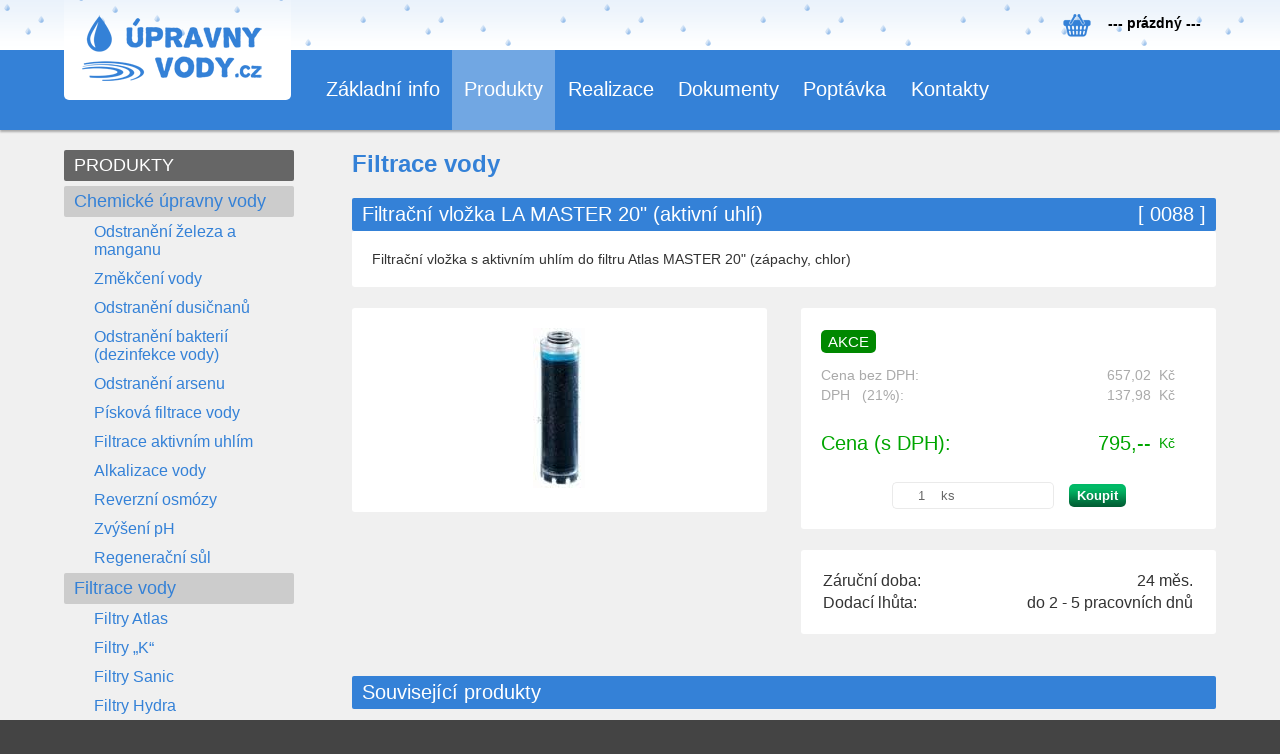

--- FILE ---
content_type: text/html; charset=utf-8
request_url: https://upravny-vody.cz/detail-produktu/filtrace-vody/88_filtracni-vlozka-la-master-20-quot-aktivni-uhli/
body_size: 2652
content:
<!DOCTYPE html>
<HTML lang="cs" dir="ltr">
<HEAD>
  <META charset="UTF-8">
  <META name="AUTHOR" content="Kao.cz, http://kao.cz, www@kao.cz">
  <META name="KEYWORDS" content="Filtrační,vložka,LA,MASTER,20&quot;,(aktivní,uhlí),Úpravny vody, úpravna vody, úprava vody, filtrace vody, filtry, čistička vody, čistá voda, čištění vody, tvrdá voda, vodní kámen, pitná voda, železitá voda, změkčení vody, odstranění železa, manganu, dusičnanů, arzénu, odstranění bakterií, UV lampa, reverzní osmóza, aktivní uhlí, rozbor vody">
  <META name="DESCRIPTION" content="Filtrační vložka s aktivním uhlím do filtru Atlas MASTER 20">
  <META name="viewport" content="width=device-width, initial-scale=1.0, maximum-scale=1.0, user-scalable=no" />
  <TITLE>Filtrační vložka LA MASTER 20" (aktivní uhlí) ....... Filtrace vody ....... ÚPRAVNY VODY.cz (upravny-vody.cz)</TITLE>
  <LINK rel="shortcut icon" href="/obr/favicon.ico" type="image/x-icon">
  <LINK rel="apple-touch-icon" href="/obr/apple-small.png">
  <LINK rel="apple-touch-icon" href="/obr/apple-big.png">
  <LINK rel="stylesheet" href="/_style.css" type="text/css">
  <LINK rel="stylesheet" href="/_style_default.css" type="text/css">
  <LINK rel="stylesheet" href="http://fonts.googleapis.com/css?family=Open+Sans&amp;subset=latin,latin-ext" type="text/css">
  <LINK rel="stylesheet" href="/_system/lightbox/css/lightbox.css" type="text/css" media="screen">
  <LINK rel="stylesheet" href="/_system/flexslider/flexslider.css" type="text/css" media="screen">
  <LINK rel="stylesheet" href="/_system/jquery-ui/jquery-ui.css" type="text/css">
  <LINK rel="stylesheet" href="/_style_filtr.css" type="text/css">
  <LINK rel="stylesheet" href="/_style_produkty_panely.css" type="text/css">
  <LINK rel="stylesheet" href="/_style_respons.css" type="text/css">
  <SCRIPT type="text/javascript" src="/_system/_jquery.js"></SCRIPT>
  <SCRIPT type="text/javascript" src="/_system/jquery-ui/jquery-ui.min.js"></SCRIPT>
  <SCRIPT type="text/javascript" src="/_js.js"></SCRIPT>
  <SCRIPT type="text/javascript" src="/_js_click.js"></SCRIPT>
  <SCRIPT type="text/javascript" src="/_js_menu.js"></SCRIPT>
  <SCRIPT type="text/javascript" src="/_js_mouse.js"></SCRIPT>
  <SCRIPT type="text/javascript" src="/_system/flexslider/jquery.flexslider-min.js"></SCRIPT>
  <SCRIPT type="text/javascript" src="/_system/flexslider/_flexslider.js"></SCRIPT>
  <SCRIPT type="text/javascript" src="/ajax/_ajax.js"></SCRIPT>
  <SCRIPT type="text/javascript" src="/_system/lightbox/js/lightbox-2.6.js"></SCRIPT>
</HEAD>
<BODY>
 <DIV class=toppruhpoz><DIV class=toppruh>
   <DIV class=logo><A href="/"><SPAN>ÚPRAVY VODY.cz</SPAN></A></DIV>
   <DIV class=Hkosik>
     <DIV id=kosik>
      <A href="/kosik/" class=m id=menu_kosik data-smenu="smenu_kosik"><SPAN class=kos><SPAN>--- prázdný ---</SPAN></SPAN></A>
     </DIV>
   </DIV>
 </DIV></DIV>
 <DIV class=menupruh><DIV class=menu>
   <DIV class=menupad>
     <SPAN id=menu_zakladni-info><A class="menu1 posun" href="/#zakladni-info">Základní info</A></SPAN> &nbsp; &nbsp; &nbsp;
     <SPAN id=menu_produkty class=ma><A class="menu2 posun" href="/#produkty">Produkty</A></SPAN> &nbsp; &nbsp; &nbsp;
     <SPAN id=menu_realizace><A class="menu3 posun" href="/#realizace">Realizace</A></SPAN> &nbsp; &nbsp; &nbsp;
     <SPAN id=menu_dokumenty><A class="menu4 posun" href="/#dokumenty">Dokumenty</A></SPAN> &nbsp; &nbsp; &nbsp;
     <SPAN id=menu_poptavka><A class="menu5 posun" href="/#poptavka">Poptávka</A></SPAN> &nbsp; &nbsp; &nbsp;
     <SPAN id=menu_kontakty><A class="menu6 posun" href="/#kontakty">Kontakty</A></SPAN> &nbsp; &nbsp; &nbsp;
   </DIV>
   <DIV class=menu_respons>
     <A></A>
   </DIV>
   <DIV class=smenu_respons>
     <A class="menu1 posun" href="/#zakladni-info">Základní info</A>
     <A class="menu2 posun" href="/#produkty">Produkty</A>
     <A class="menu3 posun" href="/#realizace">Realizace</A>
     <A class="menu4 posun" href="/#dokumenty">Dokumenty</A>
     <A class="menu5 posun" href="/#poptavka">Poptávka</A>
     <A class="menu6 posun" href="/#kontakty">Kontakty</A>
   </DIV>
 </DIV></DIV>
 <DIV class="mainpruh mainpruh1"><DIV class=main>
   <DIV class="mainL">
     <A href="/detail-produktu/" class=hl>PRODUKTY</A>
     <DIV class=kategorie>
       <A href="/produkty/chemicke-upravny-vody/">Chemické úpravny vody</A>
       <DIV class=skategorie>
         <A href="/produkty/chemicke-upravny-vody/odstraneni-zeleza-a-manganu/">Odstranění železa a manganu</A>
         <A href="/produkty/chemicke-upravny-vody/zmekceni-vody/">Změkčení vody</A>
         <A href="/produkty/chemicke-upravny-vody/odstraneni-dusicnanu/">Odstranění dusičnanů</A>
         <A href="/produkty/chemicke-upravny-vody/odstraneni-bakterii-dezinfekce-vody/">Odstranění bakterií (dezinfekce vody)</A>
         <A href="/produkty/chemicke-upravny-vody/odstraneni-arsenu/">Odstranění arsenu</A>
         <A href="/produkty/chemicke-upravny-vody/piskova-filtrace-vody/">Písková filtrace vody</A>
         <A href="/produkty/chemicke-upravny-vody/filtrace-aktivnim-uhlim/">Filtrace aktivním uhlím</A>
         <A href="/produkty/chemicke-upravny-vody/alkalizace-vody/">Alkalizace vody</A>
         <A href="/produkty/chemicke-upravny-vody/reverzni-osmozy/">Reverzní osmózy</A>
         <A href="/produkty/chemicke-upravny-vody/zvyseni-ph/">Zvýšení pH</A>
         <A href="/produkty/chemicke-upravny-vody/regeneracni-sul/">Regenerační sůl</A>
       </DIV>
       <A href="/produkty/filtrace-vody/">Filtrace vody</A>
       <DIV class=skategorie>
         <A href="/produkty/filtrace-vody/filtry-atlas/">Filtry Atlas</A>
         <A href="/produkty/filtrace-vody/filtry-k/">Filtry „K“</A>
         <A href="/produkty/filtrace-vody/filtry-sanic/">Filtry Sanic</A>
         <A href="/produkty/filtrace-vody/filtry-hydra/">Filtry Hydra</A>
         <A href="/produkty/filtrace-vody/filtry-neptun/">Filtry Neptun</A>
         <A href="/produkty/filtrace-vody/filtracni-vlozky-atlas/">Filtrační vložky Atlas</A>
         <A href="/produkty/filtrace-vody/filtracni-vlozky-k/">Filtrační vložky ,,K</A>
         <A href="/produkty/filtrace-vody/filtracni-vlozky-sanic/">Filtrační vložky Sanic</A>
         <A href="/produkty/filtrace-vody/prislusenstvi-k-filtrum-atlas/">Příslušenství k filtrům Atlas</A>
       </DIV>
       <A href="/produkty/magneticke-upravny-vody/">Magnetické úpravny vody</A>
       <DIV class=skategorie>
         <A href="/produkty/magneticke-upravny-vody/kalyxx/">Kalyxx</A>
         <A href="/produkty/magneticke-upravny-vody/supertok/">Supertok</A>
       </DIV>
     </DIV>
   </DIV>
   <DIV class=mainP>
     <H1><A href="/produkty/filtrace-vody/">Filtrace vody</A></H1>
     <DIV class="strankovani fs20">Filtrační vložka LA MASTER 20&quot; (aktivní uhlí)<DIV class=flr>[ 0088 ]</DIV></DIV>
     <DIV class="blok blokpoz blokpad fs14">Filtrační vložka s aktivním uhlím do filtru Atlas MASTER 20" (zápachy, chlor)</DIV><BR>
     <DIV class=blokL>
       <DIV class=blokpoz><DIV class="blokpad center"><A href="/obrazek-produktu/139/2/foto/" data-lightbox="produkt" data-title="Filtrační vložka LA MASTER 20&quot; (aktivní uhlí)"><IMG src="/obrazek-produktu/139/2/nahl/" alt="Filtrační vložka LA MASTER 20&quot; (aktivní uhlí)"></A></DIV></DIV>
     </DIV>
     <DIV class=blokP>
       <DIV class=blokpoz><DIV class=blokpad>
         <TABLE class="t100 tpad2 tpadLP0">
           <TR><TD colspan=4 class=produkty_znacky>
           <DIV class=akce>AKCE</DIV>
           </TD></TR>
           <TR class="fs14 seda"><TD class=left>Cena bez DPH:</TD><TD colspan=2 class="right padP0">657,02</TD><TD class="left padL0">&nbsp; Kč</TD></TR>
           <TR class="fs14 seda"><TD class=left>DPH &nbsp; (21%):</TD><TD colspan=2 class="right padP0">137,98</TD><TD class="left padL0">&nbsp; Kč</TD></TR>
           <TR><TD colspan=4>&nbsp;</TD></TR>
           <TR class="fs20 zelena"><TD class=left>Cena (s DPH):</TD><TD colspan=2 class="right padP0">795,--</TD><TD class="left padL0 fs14">&nbsp; Kč</TD></TR>
           <TR><TD></TD><TD></TD><TD></TD><TD></TD></TR>
         </TABLE>
         <BR>
        <TABLE class=Center>
          <TR class=koupit><TD class="center nowrap">
            <INPUT type=text size=2 name=mnozstvi id=mnozstvi value="1" class=l data-input-p="jednotka"><INPUT type=text size=12 value="ks" id=jednotka class=p data-input-l="mnozstvi" readonly> &nbsp; 
            <INPUT type=hidden name=jednotka value="1">
            <INPUT type=button value="Koupit" class="b ajax" data-ajax-id="kosik" data-ajax-skript="pridat_do_kosiku" data-ajax-data="did~upravny-vody6971e9f08521c2.89718675|koupit~88" data-ajax-data2="mnozstvi~mnozstvi">
          </TD></TR>
        </TABLE>
       </DIV></DIV>
       <BR>
       <DIV class=blokpoz><DIV class=blokpad>
         <TABLE class="t100 tpad2 fs16">
           <TR><TD class=left>Záruční doba:</TD><TD class=right>24 měs.</TD></TR>
           <TR><TD class="left valign_top">Dodací lhůta:</TD><TD class=right>do 2 - 5  pracovních dnů</TD></TR>
         </TABLE>
       </DIV></DIV>
     </DIV>
     <DIV class=clb></DIV>
     <BR><BR>
     <DIV class="strankovani fs20">Související produkty</DIV>
      <DIV class=produkty><DIV class=panely>
        <DIV class="p p1" style="background-image: url(/obrazek-produktu/257/2/nahl/?1425200420);">
          <A href="/detail-produktu/filtrace-vody/88_filtracni-vlozka-la-master-20-quot-aktivni-uhli/37_filtr-master-20-quot-g-1-quot-bez-vlozky/" data-tooltip="Filtr Master 20&quot; G 1&quot; bez vložky">
            <SPAN class=akce></SPAN>
            <SPAN class=nazev><STRONG><EM>Filtr Master 20&quot; G 1&quot; bez vložky</EM></STRONG></SPAN>
          </A>
          <DIV></DIV>
          <TABLE class=pruh><TR>
            <TD class=artibut></TD>
            <TD class=cena>2.250,-- Kč &nbsp; &nbsp;</TD>
          </TR></TABLE>
        </DIV>
      </DIV></DIV>
   </DIV>
   <DIV class=clb></DIV>
 </DIV></DIV>
 <DIV class=bottompruh><DIV class=bottom>
     <A href="http://upravny-vody.cz" class=copy>2015 - 2026 &copy; upravny-vody.cz</A>
     <A href="http://kao.cz" target=_blank class=kao>webdesign | websystem | KAO.cz</A>
 </DIV></DIV>
</BODY>
</HTML>

--- FILE ---
content_type: text/css
request_url: https://upravny-vody.cz/_style.css
body_size: 3141
content:
BODY{
 margin: 0px;
 padding: 130px 0px 0px 0px;
 background-color: #444444;
 font-family: 'Open Sans',Arial,Tahoma,Verdana;
 font-size: 14px;
 color: #666666;
 text-align: left;
}
/*--- TAGY ---*/
H1, H2, STRONG.H1{
 font-size: 30px;
 color: #000000;
 padding: 0px 0px 20px 0px;
}
.mainP H1, H2 STRONG{
 font-size: 24px;
}
.objednavka H2 STRONG, .objednavka H2{
 font-size: 18px;
}
DIV.logo{
 display: block;
 width: 227px;
 height: 100px;
 position: absolute;
 top: 0px;
 background-image: url(obr/poz_voda.png);
 background-repeat: repeat-x;
 background-position: 10px -10px;
 background-color: #FFFFFF;
 -webkit-border-radius: 0px 0px 5px 5px;
 -moz-border-radius: 0px 0px 5px 5px;
 -khtml-border-radius: 0px 0px 5px 5px;
 border-radius: 0px 0px 5px 5px;
}
.skategorie{
 padding: 0px 0px 0px 20px;
 font-size: 16px;
}
.strankovani DIV.fll{ padding: 4px 0px 0px 0px; }
.strankovani DIV.fll SPAN{ font-size: 13px; }
INPUT.b{
 background-color: #00B967;
 background-image: url(obr/button.png);
 background-repeat: repeat-x;
 background-position: 0px bottom;
 padding: 4px 8px 4px 8px;
 border: none;
 color: #FFFFFF;
 font-weight: bold;
 -webkit-border-radius: 5px 5px 5px 5px;
 -moz-border-radius: 5px 5px 5px 5px;
 -khtml-border-radius: 5px 5px 5px 5px;
 border-radius: 5px 5px 5px 5px;
}
INPUT.b2{
 background-color: #AAAAAA;
 background-image: url(obr/button2.png);
 background-repeat: repeat-x;
 background-position: 0px bottom;
 padding: 4px 8px 4px 8px;
 border: none;
 color: #FFFFFF;
 font-weight: bold;
 -webkit-border-radius: 5px 5px 5px 5px;
 -moz-border-radius: 5px 5px 5px 5px;
 -khtml-border-radius: 5px 5px 5px 5px;
 border-radius: 5px 5px 5px 5px;
}
INPUT.b_obr,
INPUT.b_obr2{
 background-repeat: repeat-x;
 background-position: 0px bottom;
 width: 15px;
 height: 14px;
 padding: 4px 4px 4px 4px;
 border: none;
 color: #FFFFFF;
 font-weight: bold;
 -webkit-border-radius: 5px 5px 5px 5px;
 -moz-border-radius: 5px 5px 5px 5px;
 -khtml-border-radius: 5px 5px 5px 5px;
 border-radius: 5px 5px 5px 5px;
}
INPUT.b_obr{ background-color: #00B967; background-image: url(obr/button.png); }
INPUT.b_obr2{ background-color: #AAAAAA; background-image: url(obr/button2.png); }
INPUT.b_over{
 background-color: #545454;
 background-image: url(obr/button_over.png);
}
INPUT.i, INPUT.l, INPUT.p, TEXTAREA, DIV.textarea{
 background-color: #FFFFFF;
 border: solid 1px #EAEAEA;
 padding: 5px 8px 5px 8px;
 font-size: 13px;
 color: #666666;
 text-align: left;
 -webkit-border-radius: 5px 5px 5px 5px;
 -moz-border-radius: 5px 5px 5px 5px;
 -khtml-border-radius: 5px 5px 5px 5px;
 border-radius: 5px 5px 5px 5px;
}
SELECT{
 background-color: #FFFFFF;
 border: solid 1px #EAEAEA;
 padding: 4px 3px 4px 3px;
 font-size: 11px;
 color: #666666;
 text-align: left;
 -webkit-border-radius: 5px 5px 5px 5px;
 -moz-border-radius: 5px 5px 5px 5px;
 -khtml-border-radius: 5px 5px 5px 5px;
 border-radius: 5px 5px 5px 5px;
}
INPUT.default{ color: #CCCCCC; }
INPUT.nedefault{ color: #666666; }
INPUT.l{
 border-right: none;
 text-align: right;
 -webkit-border-radius: 5px 0px 0px 5px;
 -moz-border-radius: 5px 0px 0px 5px;
 -khtml-border-radius: 5px 0px 0px 5px;
 border-radius: 5px 0px 0px 5px;
}
INPUT.p{
 border-left: none;
 text-align: left;
 -webkit-border-radius: 0px 5px 5px 0px;
 -moz-border-radius: 0px 5px 5px 0px;
 -khtml-border-radius: 0px 5px 5px 0px;
 border-radius: 0px 5px 5px 0px;
}
INPUT.i_over, INPUT.if_over,
INPUT.l_over, INPUT.lf_over,
INPUT.p_over, INPUT.pf_over,
TEXTAREA.t_over, TEXTAREA.tf_over,
SELECT.s_over{ border-color: #3481D7; color: #3481D7; }
.chyba INPUT.i, .chyba INPUT.l, .chyba INPUT.p, INPUT.chyba, .chyba TEXTAREA, TEXTAREA.chyba{
 background-color: #FFEEEE;
 border-color: #FF0000;
 color: #FF0000;
}
.produkty_znacky DIV{
 float: left;
 margin: 0px 10px 10px 0px;
 background-color: #777777;
 -webkit-border-radius: 5px 5px 5px 5px;
 -moz-border-radius: 5px 5px 5px 5px;
 -khtml-border-radius: 5px 5px 5px 5px;
 border-radius: 5px 5px 5px 5px;
 color: #FFFFFF;
 padding: 3px 7px 3px 7px;
 font-size: 15px;
}
.produkty_znacky DIV.akce{ background-color: #008800; }
.produkty_znacky DIV.novinka{ background-color: #E05400; }
.produkty_znacky DIV.doporucujeme{ background-color: #C800E0; }
.produkty_znacky DIV.pripravujeme{ background-color: #E0B800; }
.produkty_znacky DIV.doprodej{ background-color: #EE0000; }
.poptavka TEXTAREA{
 *width: 92%;
 width: 92%\0;
 width: calc(100% - 18px);
}
.slider DIV.owlnadpis{
 position: absolute;
 z-index: 1;
 top: 160px;
 left: 200px;
}
.slider DIV.owlnadpis H1,
.slider DIV.owlnadpis H2{
 font-size: 30px;
 padding: 10px 20px 10px 20px;
 background-color: #3481D7;
 color: #FFFFFF;
 font-weight: bold;
 opacity: 0.90;
 filter: alpha(opacity=90);
}
.slider DIV.owlpopis{
 position: absolute;
 z-index: 1;
 top: 230px;
 left: 220px;
}
.slider DIV.owlpopis H3{
 background-color: #FFFFFF;
 color: #3481D7;
 padding: 10px 20px 10px 20px;
 font-size: 20px;
 opacity: 0.90;
 filter: alpha(opacity=90);
}
/*--- ODKAZY --*/
.toppruh .logo A:link, .toppruh .logo A:visited{
 display: block;
 width: 227px;
 height: 100px;
 text-decoration: none;
 background-image: url(obr/logo_UPRAVNY_VODY_cz.png);
 background-repeat: no-repeat;
}
.toppruh .logo A:hover, .toppruh .logo A:active{
 background-image: url(obr/logo_UPRAVNY_VODY_cz_over.png);
}
.toppruh .logo A:link SPAN, .toppruh .logo A:visited SPAN,
.toppruh .logo A:hover SPAN, .toppruh .logo A:active SPAN{
 display: none;
}
.Hkosik A.m,
.Hkosik A.m:link, .Hkosik A.m:visited{
 display: block;
 height: 50px;
 background-color: #FFFFFF;
 background-image: url(obr/poz_voda.png);
 background-repeat: repeat-x;
 background-position: -10px 0px;
 text-decoration: none;
 font-weight: bold;
 color: #000000;
}
.Hkosik A.m:hover, .Hkosik A.m:active,
.Hkosik A.ma,
.Hkosik A.ma:link, .Hkosik A.ma:visited{
 background-color: #EAEAEA;
}
.Hkosik A.m SPAN.kos{
 display: block;
 height: 35px;
 padding: 15px 15px 0px 62px;
 background-image: url(obr/kosik.png);
 background-repeat: no-repeat;
 background-position: 10px 5px;
 cursor: pointer;
}
.Hkosik A.m EM{
 color: #3481D7;
 font-size: 14px;
 font-style: normal;
}
.Hkosik .smenu A{
 display: block;
 text-align: left;
 font-size: 14px;
 padding: 5px 10px 5px 10px;
 font-weight: normal;
 margin: 0px;
 white-space: nowrap;
 text-decoration: none;
 color: #3481D7;
}
.Hkosik .smenu A.right{
 text-align: right;
 background-color: transparent;
}
.Hkosik .smenu A SPAN.kosik_mnozstvi{
 float: left;
 color: #777777;
 padding: 0px 10px 0px 0px;
}
.Hkosik .smenu A SPAN.kosik_produkt{
 float: left;
}
.Hkosik .smenu A SPAN.kosik_cena{
 float: right;
 color: #777777;
}
.Hkosik .smenu A:hover, .Hkosik .smenu A:active,
.Hkosik .smenu A.a, .Hkosik .smenu A.a:link, .Hkosik .smenu A.a:visited{
 background-color: #3481D7;
 color: #FFFFFF;
}
.Hkosik .smenu A:hover SPAN, .Hkosik .smenu A:active SPAN,
.Hkosik .smenu A.a SPAN, .Hkosik .smenu A.a:link SPAN, .Hkosik .smenu A.a:visited SPAN{
 color: #CCCCCC;
}
.Hkosik .smenu A:hover SPAN.kosik_produkt, .Hkosik .smenu A:active SPAN.kosik_produkt,
.Hkosik .smenu A.a SPAN.kosik_produkt, .Hkosik .smenu A.a:link SPAN.kosik_produkt, .Hkosik .smenu A.a:visited SPAN.kosik_produkt{
 color: #FFFFFF;
}
.menu A, .menu A:link, .menu A:visited{
 display: block;
 float: left;
 padding: 28px 1.3% 0px 1.3%;
 margin: 0px 1px 0px 0px;
 height: 52px;
 color: #FFFFFF;
 font-size: 20px;
 text-decoration: none;
}
.menu A:hover, .menu A:active,
.menu A.a, .menu A.a:link, .menu A.a:visited,
.menu SPAN.a A, .menu SPAN.a A:link, .menu SPAN.a A:visited,
.menu SPAN.ma A, .menu SPAN.ma A:link, .menu SPAN.ma A:visited{
 background-color: #71A7E3;
}
.menu_respons A{
 display: block;
 width: 42px;
 height: 42px;
 padding: 5px;
 background-image: url(obr/ico_menu.png);
 background-repeat: no-repeat;
 background-position: 5px 5px;
 text-decoration: none;
 cursor: pointer;
}
.menu .Hkosik .smenu A{
 text-align: left;
 font-size: 14px;
 padding: 9px 10px 0px 10px;
 font-weight: normal;
 background-color: #80C03C;
 margin: 0px;
}
.menu .Hkosik .smenu A.right{
 text-align: right;
 background-color: transparent;
}
.menu .Hkosik .smenu A SPAN{
 float: right;
 font-weight: normal;
}
.menu .Hkosik .smenu A EM{
 color: #D5EAF3;
 font-style: normal;
}
.menu .Hkosik .smenu A:hover, .menu .Hkosik .smenu A:active,
.menu .Hkosik .smenu A.a, .menu .Hkosik .smenu A.a:link, .menu .Hkosik .smenu A.a:visited{
 background-color: #C8205D;
}
.main A, .main A:link, .main A:visited{
 color: #3481D7;
 text-decoration: none;
 cursor: pointer;
}
.main A:hover, .main A:active{
 color: #CCCCCC;
}
.produkty_kat A,
.produkty_kat A:link, .produkty_kat A:visited,
.dokumenty_slozky A,
.dokumenty_slozky A:link, .dokumenty_slozky A:visited{
 float: left;
 display: block;
 width: 150px;
 height: 190px;
 padding: 30px 20px 20px 20px;
 margin: 0px 0px 20px 20px;
 background-color: #FFFFFF;
 background-repeat: no-repeat;
 -webkit-border-radius: 3px 3px 3px 3px;
 -moz-border-radius: 3px 3px 3px 3px;
 -khtml-border-radius: 3px 3px 3px 3px;
 border-radius: 3px 3px 3px 3px;
 box-shadow: 1px 1px 3px 0px #CCCCCC;
 -webkit-box-shadow: 1px 1px 3px 0px #CCCCCC;
 -moz-box-shadow: 1px 1px 3px 0px #CCCCCC;
 text-decoration: none;
 text-align: center;
}
.produkty_kat A,
.produkty_kat A:link, .produkty_kat A:visited{
 height: 210px;
 padding: 20px 30px 30px 30px;
}
.produkty_kat A:hover, .produkty_kat A:active,
.dokumenty_slozky A:hover, .dokumenty_slozky A:active{
 cursor: pointer;
 color: #3481D7;
 background-color: #F0F0F0;
 box-shadow: 0px 0px 3px 0px #3481D7;
 -webkit-box-shadow: 0px 0px 3px 0px #3481D7;
 -moz-box-shadow: 0px 0px 3px 0px #3481D7;
}
.realizace A,
.realizace A:link, .realizace A:visited,
.aktuality DIV.aktualita{
 display: block;
 padding: 15px;
 margin: 0px 0px 10px 0px;
 background-color: #FFFFFF;
 background-repeat: no-repeat;
 -webkit-border-radius: 3px 3px 3px 3px;
 -moz-border-radius: 3px 3px 3px 3px;
 -khtml-border-radius: 3px 3px 3px 3px;
 border-radius: 3px 3px 3px 3px;
 box-shadow: 1px 1px 3px 0px #CCCCCC;
 -webkit-box-shadow: 1px 1px 3px 0px #CCCCCC;
 -moz-box-shadow: 1px 1px 3px 0px #CCCCCC;
 text-decoration: none;
}
.aktuality DIV.aktualita{
 padding: 20px 20px 0px 20px;
}
.realizace A:hover, .realizace A:active{
 cursor: pointer;
 color: #3481D7;
 background-color: #F0F0F0;
 box-shadow: 0px 0px 3px 0px #3481D7;
 -webkit-box-shadow: 0px 0px 3px 0px #3481D7;
 -moz-box-shadow: 0px 0px 3px 0px #3481D7;
}
.realizace A SPAN.obr,
.realizace A:link SPAN.obr, .realizace A:visited SPAN.obr,
.realizace A:hover SPAN.obr, .realizace A:active SPAN.obr{
 display: block;
 float: left;
 width: 133px;
 height: 100px;
 -webkit-border-radius: 5px 5px 5px 5px;
 -moz-border-radius: 5px 5px 5px 5px;
 -khtml-border-radius: 5px 5px 5px 5px;
 border-radius: 5px 5px 5px 5px;
 border: solid 1px #CCCCCC;
 margin: 0px 20px 0px 0px;
}
.upanely A,
.upanely A:link, .upanely A:visited{
 float: left;
 display: block;
 width: calc(33% - 50px);
 height: 190px;
 padding: 20px;
 margin: 0px 20px 20px 0px;
 font-size: 16px;
 background-color: #FFFFFF;
 background-repeat: no-repeat;
 -webkit-border-radius: 3px 3px 3px 3px;
 -moz-border-radius: 3px 3px 3px 3px;
 -khtml-border-radius: 3px 3px 3px 3px;
 border-radius: 3px 3px 3px 3px;
 box-shadow: 1px 1px 3px 0px #CCCCCC;
 -webkit-box-shadow: 1px 1px 3px 0px #CCCCCC;
 -moz-box-shadow: 1px 1px 3px 0px #CCCCCC;
 text-decoration: none;
 text-align: justify;
}
.upanely A:hover, .upanely A:active{
 cursor: pointer;
 color: #3481D7;
 background-color: #F0F0F0;
 box-shadow: 0px 0px 3px 0px #3481D7;
 -webkit-box-shadow: 0px 0px 3px 0px #3481D7;
 -moz-box-shadow: 0px 0px 3px 0px #3481D7;
}
.aktuality DIV SPAN.obr{
 display: block;
 float: right;
 padding: 0px 0px 20px 40px;
}
.aktuality DIV SPAN.obr A{
 display: block;
 margin: 0px 0px 5px 0px;
}
.aktuality DIV SPAN.obr A IMG{
 -webkit-border-radius: 5px 5px 5px 5px;
 -moz-border-radius: 5px 5px 5px 5px;
 -khtml-border-radius: 5px 5px 5px 5px;
 border-radius: 5px 5px 5px 5px;
 border: solid 1px #CCCCCC;
}
.realizace A STRONG,
.realizace A:link STRONG, .realizace A:visited STRONG,
.realizace A:hover STRONG, .realizace A:active STRONG,
.aktuality DIV.aktualita STRONG.nadpis{
 display: block;
}
.aktuality DIV.aktualita STRONG.nadpis{
 display: block;
 padding: 0px 0px 5px 0px;
 font-size: 24px;
 color: #1C4470;
}
.realizace A SPAN.text,
.realizace A:link SPAN.text, .realizace A:visited SPAN.text,
.realizace A:hover SPAN.text, .realizace A:active SPAN.text,
.aktuality DIV.aktualita SPAN.text{
 display: block;
 padding: 5px;
 color: #777777;
}
.realizace A EM,
.realizace A:link EM, .realizace A:visited EM,
.realizace A:hover EM, .realizace A:active EM,
.aktuality DIV.aktualita EM{
 display: block;
 text-align: center;
 font-style: normal;
 color: #AAAAAA;
}
.aktuality DIV.aktualita EM{
 float: right;
}
.aktuality DIV.aktualita SPAN.text,
.aktuality DIV.aktualita EM{
 font-size: 14px;
}
.mainL STRONG,
.mainL A.hl:link, .mainL A.hl:visited{
 display: block;
 background-color: #666666;
 color: #FFFFFF;
 padding: 5px 5px 5px 10px;
 margin: 0px 0px 5px 0px;
 -webkit-border-radius: 2px 2px 2px 2px;
 -moz-border-radius: 2px 2px 2px 2px;
 -khtml-border-radius: 2px 2px 2px 2px;
 border-radius: 2px 2px 2px 2px;
}
.mainL A.hl:hover, .mainL A.hl:active{
 background-color: #224368;
}
.mainL .kategorie A, .mainL .kategorie A:link, .mainL .kategorie A:visited{
 display: block;
 padding: 5px 10px 5px 10px;
 margin: 0px 0px 1px 0px;
 color: #3481D7;
 text-decoration: none;
 cursor: pointer;
 background-color: #CCCCCC;
 -webkit-border-radius: 2px 2px 2px 2px;
 -moz-border-radius: 2px 2px 2px 2px;
 -khtml-border-radius: 2px 2px 2px 2px;
 border-radius: 2px 2px 2px 2px;
}
.mainL .kategorie .skategorie A, .mainL .kategorie .skategorie A:link, .mainL .kategorie .skategorie A:visited{
 background-color: transparent;
}
.mainL .kategorie A:hover, .mainL .kategorie A:active,
.mainL .kategorie .skategorie A:hover, .mainL .kategorie .skategorie A:active,
.mainL .kategorie A.a, .mainL .kategorie A.a:link, .mainL .kategorie A.a:visited{
 background-color: #3481D7;
 color: #FFFFFF;
}
.dokumenty_sl A,
.dokumenty_sl A:link, .dokumenty_sl A:visited,
.dokumenty_sl A:hover, .dokumenty_sl A:active{
 display: block;
 background-image: url(obr/dokumenty/slozka_ico.png);
 background-repeat: no-repeat;
 background-position: 2px 14px;
 padding: 10px 5px 10px 35px;
}
.strankovani A:link, .strankovani A:visited,
.strankovani DIV.flr SPAN{
 display: block;
 float: left;
 color: #FFFFFF;
 font-size: 12px;
 font-weight: bold;
 padding: 3px 5px 3px 5px;
 margin: 0px 0px 0px 2px;
 -webkit-border-radius: 3px 3px 3px 3px;
 -moz-border-radius: 3px 3px 3px 3px;
 -khtml-border-radius: 3px 3px 3px 3px;
 border-radius: 3px 3px 3px 3px;
}
.strankovani DIV.flr SPAN{ font-weight: normal; }
.strankovani A:hover, .strankovani A:active,
.strankovani A.a:link, .strankovani A.a:visited{
 color: #3481D7;
 background-color: #EAEAEA;
}
.strankovani A.sip:link, .strankovani A.sip:visited{
 font-size: 15px;
 padding: 0px 7px 2px 7px;
 color: #EAEAEA;
 background-color: #224368;
}
.strankovani A.sip:hover, .strankovani A.sip:active{
 color: #3481D7;
 background-color: #EAEAEA;
}
A.tisk, A.tisk:link, A.tisk:visited{
 display: block;
 float: right;
 width: 26px;
 height: 26px;
 margin: 0px 5px 0px 0px;
 background-image: url(obr/tisk.png);
 background-repeat: no-repeat;
}
A.tisk:hover, A.tisk:active{
 background-image: url(obr/tisk_over.png);
 cursor: pointer;
}
.tisk_url A:link, .tisk_url A:visited{
 color: #568D1B;
 text-decoration: underline;
}
.tisk_url A:hover, .tisk_url A:active{
 color: #C8205D;
}
.bottom A:link, .bottom A:visited{
 color: #CCCCCC;
 text-decoration: none;
}
.bottom A:hover, .bottom A:active{
 color: #3481D7;
}
A.copy:link, A.copy:visited,
A.copy:hover, A.copy:active{
 display: block;
 float: left;
}
A.kao:link, A.kao:visited,
A.kao:hover, A.kao:active{
 display: block;
 float: right;
}
/*--- DESIGN ---*/
.toppruhpoz{
 position: fixed;
 width: 100%;
 top: 0px;
 z-index: 30;
 background-color: #FFFFFF;
 background-image: url(obr/poz_voda.png);
}
.toppruh{
 margin: 0px auto 0px auto;
 width: 90%;
 min-width: 980px;
 max-width: 1200px;
 height: 50px;
 text-align: left;
 position: relative;
}
.smenu{
 display: none;
 position: absolute;
 left: -100px;
 background-color: #E5E7E9;
 padding: 0px 0px 2px 0px;
 box-shadow: 0px 2px 2px 0px #AAAAAA;
 -webkit-box-shadow: 0px 2px 2px 0px #AAAAAA;
 -moz-box-shadow: 0px 2px 2px 0px #AAAAAA;
 -webkit-border-radius: 0px 0px 5px 5px;
 -moz-border-radius: 0px 0px 5px 5px;
 -khtml-border-radius: 0px 0px 5px 5px;
 border-radius: 0px 0px 5px 5px;
}
.Hkosik{
 float: right;
 position: relative;
}
.menupruh{
 background-color: #3481D7;
 position: fixed;
 width: 100%;
 top: 50px;
 z-index: 21;
 box-shadow: 0px 2px 2px 0px #AAAAAA;
 -webkit-box-shadow: 0px 2px 2px 0px #AAAAAA;
 -moz-box-shadow: 0px 2px 2px 0px #AAAAAA;
}
.menu{
 margin: 0px auto 0px auto;
 width: 90%;
 min-width: 980px;
 max-width: 1200px;
 height: 80px;
 text-align: left;
}
.menupad{
 padding: 0px 0px 0px 250px;
}
.menu_respons{
 padding: 0px 0px 0px 250px;
 display: none;
}
.smenu_respons{
 display: none;
}
.mainpruh1{ background-color: #F0F0F0; }
.mainpruh2{ background-color: #FFFFFF; }
.main{
 margin: 0px auto 0px auto;
 width: 90%;
 min-width: 980px;
 max-width: 1200px;
 min-height: 200px;
 padding: 20px 0px 20px 0px;
 text-align: left;
 color: #333333;
 font-size: 18px;
}
.main2{
 padding: 20px 0px 20px 0px;
 font-size: 14px;
}
.mainL{
 float: left;
 width: 20%;
 padding: 0px 0px 20px 0px;
}
.mainP{
 float: right;
 width: 75%;
 padding: 0px 0px 20px 0px;
}
.bottompruh{
 border-top: solid 5px #333333;
 background-color: #444444;
}
.bottom{
 margin: 0px auto 0px auto;
 width: 90%;
 min-width: 980px;
 max-width: 1200px;
 padding: 45px 0px 60px 0px;
}
/*--- OSTATN� ---*/
.blokL{
 float: left;
 width: 50%;
 -webkit-border-radius: 3px 3px 3px 3px;
 -moz-border-radius: 3px 3px 3px 3px;
 -khtml-border-radius: 3px 3px 3px 3px;
 border-radius: 3px 3px 3px 3px;
 font-size: 16px;
}
.blokP{
 float: right;
 width: 48%;
}
.blokpoz{
 background-color: #FFFFFF;
 -webkit-border-radius: 3px 3px 3px 3px;
 -moz-border-radius: 3px 3px 3px 3px;
 -khtml-border-radius: 3px 3px 3px 3px;
 border-radius: 3px 3px 3px 3px;
}
.blokpad{
 padding: 20px;
}
.strankovani{
 background-color: #3481D7;
 padding: 5px 10px 5px 10px;
 text-align: left;
 font-size: 15px;
 color: #FFFFFF;
 -webkit-border-radius: 2px 2px 2px 2px;
 -moz-border-radius: 2px 2px 2px 2px;
 -khtml-border-radius: 2px 2px 2px 2px;
 border-radius: 2px 2px 2px 2px;
}
.strankovaniD{
 margin: 25px 0px 0px 0px;
}
.flexslider IMG{
 -webkit-border-radius: 6px 6px 6px 6px;
 -moz-border-radius: 6px 6px 6px 6px;
 -khtml-border-radius: 6px 6px 6px 6px;
 border-radius: 6px 6px 6px 6px;
 border: solid 2px #FFFFFF;
}
.produkty{
 padding: 20px 0px 0px 0px;
}
.mainP_cara{
 clear: both;
 height: 20px;
}
.blokL{
 width: 48%;
 float: left;
}
.blokP{
 width: 48%;
 float: right;
}
.zvyraz{
 color: #FF8400;
}
.zavorka{
 font-size: 30px;
}
.pruh{
 padding: 5px 10px 5px 10px;
 border-top: solid 1px #DDDDDD;
 border-bottom: solid 1px #DDDDDD;
 background-color: #F7F7F7;
}
.cara{
 border-bottom: solid 1px #3481D7;
 margin: 15px 0px 15px 0px;
}
.slider{
 height: 450px;
}
.slider .obrazek{
 background-position: center -200px;
 background-repeat: none;
 height: 450px;
}
.slider .stext{
 width: 100%;
 height: 450px;
 position: relative;
}

--- FILE ---
content_type: text/css
request_url: https://upravny-vody.cz/_style_default.css
body_size: 1190
content:
/*--- DEFAULT ---*/
H1, H2, H3{ margin: 0px; }
TABLE{
 border-collapse: collapse;
 border-spacing: 0px;
}
TABLE.t90{ width: 90%; }
TABLE.t100{ width: 100%; }
TABLE.t200{ width: 200px; }
TABLE.t300{ width: 300px; }
TABLE.t400{ width: 400px; }
TABLE.t500{ width: 500px; }
TABLE.t600{ width: 600px; }
TABLE.t700{ width: 700px; }
TABLE.t800{ width: 800px; }
TABLE.t900{ width: 900px; }
TABLE.t1000{ width: 1000px; }
TABLE TR TD{ padding: 0px; }
TABLE.tpad1 TR TD{ padding: 1px; }
TABLE.tpad2 TR TD{ padding: 2px; }
TABLE.tpad3 TR TD{ padding: 3px; }
TABLE.tpad4 TR TD{ padding: 4px; }
TABLE.tpad5 TR TD{ padding: 5px; }
TABLE.tpad10 TR TD{ padding: 10px; }
TABLE.tpad15 TR TD{ padding: 15px; }
TABLE.tpad20 TR TD{ padding: 20px; }
TABLE.tpadLP0 TR TD{ padding-left: 0px; padding-right: 0px; }
TABLE.tpadLP5 TR TD{ padding-left: 5px; padding-right: 5px; }
TABLE.tpadLP10 TR TD{ padding-left: 10px; padding-right: 10px; }
TABLE.tpadLP15 TR TD{ padding-left: 15px; padding-right: 15px; }
DIV.td, SPAN.td{ display: table-cell; }
A IMG{ border: none; }
INPUT, SELECT{ outline-style: none; }
.Center{ margin: 0px auto 0px auto; }
.left{ text-align: left; }
.center{ text-align: center; }
.right{ text-align: right; }
.justify{ text-align: justify; }
.valign-middle, .valign_middle{ vertical-align: middle; }
.valign-top, .valign_top{ vertical-align: top; }
.valign-bottom, .valign_bottom{ vertical-align: bottom; }
.fll{ float: left; }
.flr{ float: right; }
.cll{ clear: left; }
.clr{ clear: right; }
.clb{ clear: both; }
.nev{ display: none; }
.nowrap{ white-space: nowrap; }
.ruka{ cursor: pointer; }
.block{ display: block; }
.absolute{ position: absolute; }
.relative{ position: relative; }
.fixed{ position: fixed; }
.hidden{ overflow: hidden; }
.bold, .tucne{ font-weight: bold; }
.arial{ font-family: Arial; }
.normal{ font-weight: normal; }
.sipka{ font-size: 18px; }
.pop{ font-size: 12px; color: #00541F; }
.fs10{ font-size: 10px; }
.fs11{ font-size: 11px; }
.fs12{ font-size: 12px; }
.fs13{ font-size: 13px; }
.fs14{ font-size: 14px; }
.fs15{ font-size: 15px; }
.fs16{ font-size: 16px; }
.fs17{ font-size: 17px; }
.fs18{ font-size: 18px; }
.fs19{ font-size: 19px; }
.fs20{ font-size: 20px; }
.fs21{ font-size: 21px; }
.fs22{ font-size: 22px; }
.fs23{ font-size: 23px; }
.fs24{ font-size: 24px; }
.fs25{ font-size: 25px; }
.fs26{ font-size: 26px; }
.fs27{ font-size: 27px; }
.fs28{ font-size: 28px; }
.fs29{ font-size: 29px; }
.fs30{ font-size: 30px; }
.fs31{ font-size: 31px; }
.fs32{ font-size: 32px; }
.fs33{ font-size: 33px; }
.fs34{ font-size: 34px; }
.fs35{ font-size: 35px; }
.fs36{ font-size: 36px; }
.fs37{ font-size: 37px; }
.fs38{ font-size: 38px; }
.fs39{ font-size: 39px; }
.fs40{ font-size: 40px; }
.pad0{ padding: 0px; }
.pad5{ padding: 5px; }
.pad10{ padding: 10px; }
.pad20{ padding: 20px; }
.pad30{ padding: 30px; }
.pad40{ padding: 40px; }
.pad50{ padding: 50px; }
.padL0{ padding-left: 0px; }
.padL5{ padding-left: 5px; }
.padL10{ padding-left: 10px; }
.padL11{ padding-left: 11px; }
.padL12{ padding-left: 12px; }
.padL13{ padding-left: 13px; }
.padL14{ padding-left: 14px; }
.padL15{ padding-left: 15px; }
.padL16{ padding-left: 16px; }
.padL17{ padding-left: 17px; }
.padL18{ padding-left: 18px; }
.padL19{ padding-left: 19px; }
.padL20{ padding-left: 20px; }
.padL30{ padding-left: 30px; }
.padL40{ padding-left: 40px; }
.padL50{ padding-left: 50px; }
.padH0{ padding-top: 0px; }
.padH3{ padding-top: 3px; }
.padH5{ padding-top: 5px; }
.padH10{ padding-top: 10px; }
.padH20{ padding-top: 20px; }
.padH25{ padding-top: 25px; }
.padH30{ padding-top: 30px; }
.padH40{ padding-top: 40px; }
.padH50{ padding-top: 50px; }
.padH60{ padding-top: 60px; }
.padH70{ padding-top: 70px; }
.padH80{ padding-top: 80px; }
.padH90{ padding-top: 90px; }
.padH100{ padding-top: 100px; }
.padP0{ padding-right: 0px; }
.padP5{ padding-right: 5px; }
.padP10{ padding-right: 10px; }
.padP20{ padding-right: 20px; }
.padP30{ padding-right: 30px; }
.padP40{ padding-right: 40px; }
.padP50{ padding-right: 50px; }
.padD0{ padding-bottom: 0px; }
.padD3{ padding-bottom: 3px; }
.padD5{ padding-bottom: 5px; }
.padD10{ padding-bottom: 10px; }
.padD20{ padding-bottom: 20px; }
.padD30{ padding-bottom: 30px; }
.padD40{ padding-bottom: 40px; }
.padD50{ padding-bottom: 50px; }
.marL5{ margin-left: 5px; }
.marL10{ margin-left: 10px; }
.marL20{ margin-left: 20px; }
.marL30{ margin-left: 30px; }
.marL40{ margin-left: 40px; }
.marL50{ margin-left: 50px; }
.marP5{ margin-right: 5px; }
.marP10{ margin-right: 10px; }
.marP20{ margin-right: 20px; }
.marP30{ margin-right: 30px; }
.marP40{ margin-right: 40px; }
.marP50{ margin-right: 50px; }
.ls-05{ letter-spacing: -0.5px; }
.ls-075{ letter-spacing: -0.75px; }
.ls-1{ letter-spacing: -1px; }
.ls-15{ letter-spacing: -1.5px; }
.ls-2{ letter-spacing: -2px; }
.ls-25{ letter-spacing: -2.5px; }
.ls-3{ letter-spacing: -3px; }
.lh70{ line-height: 70%; }
.lh80{ line-height: 80%; }
.lh90{ line-height: 90%; }
.lh100{ line-height: 100%; }
.lh110{ line-height: 110%; }
.lh120{ line-height: 120%; }
.lh130{ line-height: 130%; }
.zelena{ color: #00A600; }
.cerna{ color: #000000; }
.vinova{ color: #AA0000; }
.cervena{ color: #FF0000; }
.seda{ color: #AAAAAA; }
.skrt{ text-decoration: line-through; }
.hlaska{
 position: absolute;
 padding: 10px;
 background-color: #FF0000;
 color: #FFFFFF;
 -webkit-border-radius: 5px 5px 5px 5px;
 -moz-border-radius: 5px 5px 5px 5px;
 -khtml-border-radius: 5px 5px 5px 5px;
 border-radius: 5px 5px 5px 5px;
 box-shadow: 0px 0px 5px 0px #FF0000;
 -webkit-box-shadow: 0px 0px 5px 0px #FF0000;
 -moz-box-shadow: 0px 0px 5px 0px #FF0000;
 cursor: pointer;
}
.upoz{
 position: absolute;
 padding: 10px;
 background-color: #008800;
 color: #FFFFFF;
 -webkit-border-radius: 5px 5px 5px 5px;
 -moz-border-radius: 5px 5px 5px 5px;
 -khtml-border-radius: 5px 5px 5px 5px;
 border-radius: 5px 5px 5px 5px;
 box-shadow: 0px 0px 5px 0px #008800;
 -webkit-box-shadow: 0px 0px 5px 0px #008800;
 -moz-box-shadow: 0px 0px 5px 0px #008800;
 cursor: pointer;
}

--- FILE ---
content_type: text/css
request_url: https://upravny-vody.cz/_style_filtr.css
body_size: 960
content:
/*--- TAGY ---*/
.filtr .vyrobci STRONG.filtrnaz{
 display: block;
 float: left;
 width: 100px;
 text-align: right;
 padding: 3px 0px 0px 0px;
}
.filtr .filtrpruh STRONG.filtrnaz{
 display: block;
 float: left;
 padding: 2px 10px 0px 5px;
}
/*--- ODKAZY --*/
.filtr .vyrobci A.select{
 display: block;
 float: right;
 width: 585px;
 height: 17px;
 padding: 0px 0px 0px 5px;
 color: #C1C1C1;
 border: solid 1px #ECECEC;
 background-color: #FFFFFF;
 background-image: url(obr/select_sipka.png);
 background-repeat: no-repeat;
 background-position: right 5px;
 white-space: nowrap;
 overflow: hidden;
}
.filtr .vyrobci A.select:hover, .filtr .vyrobci A.select:visited{
 cursor: pointer;
 border: solid 1px #3481D7;
 background-image: url(obr/select_sipka_over.png);
}
.filtr .filtrpruh A.select{
 display: block;
 float: left;
 height: 17px;
 padding: 0px 25px 0px 10px;
 color: #C1C1C1;
 border: solid 1px #ECECEC;
 background-color: #FFFFFF;
 background-image: url(obr/select_sipka.png);
 background-repeat: no-repeat;
 background-position: right 5px;
}
.filtr .filtrpruh A.select:hover, .filtr .filtrpruh A.select:visited{
 cursor: pointer;
 border: solid 1px #3481D7;
 background-image: url(obr/select_sipka_over.png);
}
.filtr .filtrpruh A.select IMG, .filtr .filtrpruh A.select:link IMG, .filtr .filtrpruh A.select:visited IMG,
.filtr .filtrpruh A.select:hover IMG, .filtr .filtrpruh A.select:active IMG{
 padding: 2px 0px 0px 0px;
}
.filtr .options A.checkbox:link, .filtr .options A.checkbox:visited,
.filtr .options A.checkbox2:link, .filtr .options A.checkbox2:visited{
 display: block;
 font-weight: bold;
 -webkit-border-radius: 3px 3px 3px 3px;
 -moz-border-radius: 3px 3px 3px 3px;
 -khtml-border-radius: 3px 3px 3px 3px;
 border-radius: 3px 3px 3px 3px;
 padding: 6px 8px 5px 28px;
 border: solid 1px #ECECEC;
 background-color: #F6F6F6;
 background-image: url(obr/checkbox.png);
 background-repeat: no-repeat;
 background-position: 3px center;
}
.filtr .options A.checkbox:link, .filtr .options A.checkbox:visited{ color: #3481D7; }
.filtr .options A.checkbox2:link, .filtr .options A.checkbox2:visited{ color: #E0E0E0; }
.filtr .options A.checkbox:hover, .filtr .options A.checkbox:active{
 border: solid 1px #CCCCCC;
 background-color: #EAEAEA;
 background-image: url(obr/checkbox_over.png);
}
.filtr .options A.checkbox2:hover, .filtr .options A.checkbox2:active{
 color: #C0C0C0;
 border: solid 1px #CCCCCC;
 background-color: #EAEAEA;
}
.filtr .options A.checkbox_a:link, .filtr .options A.checkbox_a:visited{
 border: solid 1px #3481D7;
 background-color: #EAEAEA;
 background-image: url(obr/checkbox_a.png);
}
.filtr .options A.checkbox2_a:link, .filtr .options A.checkbox2_a:visited{
 border: solid 1px #CCCCCC;
 color: #C0C0C0;
 background-color: #EAEAEA;
 background-image: url(obr/checkbox2_a.png);
}
.filtr .options A.checkbox_a:hover, .filtr .options A.checkbox_a:active,
.filtr .options A.checkbox2_a:hover, .filtr .options A.checkbox2_a:active{
 border: solid 1px #ECECEC;
 background-color: #F6F6F6;
}
.filtr .options A.odkaz:link, .filtr .options A.odkaz:visited,
.filtr .options A.odkaz2:link, .filtr .options A.odkaz2:visited{
 display: block;
 font-weight: bold;
 -webkit-border-radius: 3px 3px 3px 3px;
 -moz-border-radius: 3px 3px 3px 3px;
 -khtml-border-radius: 3px 3px 3px 3px;
 border-radius: 3px 3px 3px 3px;
 padding: 5px 8px 5px 8px;
 border: solid 1px #ECECEC;
 background-color: #F6F6F6;
}
.filtr .options A.odkaz:hover, .filtr .options A.odkaz:active,
.filtr .options A.odkaz2:hover, .filtr .options A.odkaz2:active,
.filtr .options A.odkaz_a:link, .filtr .options A.odkaz_a:visited{
 border: solid 1px #3481D7;
 background-color: #EAEAEA;
}
.filtr .options A.odkaz2:link IMG, .filtr .options A.odkaz2:visited IMG,
.filtr .options A.odkaz2:hover IMG, .filtr .options A.odkaz2:active IMG{
 padding: 5px 2px 0px 0px;
}
.filtr .vyrobci .options A:link, .filtr .vyrobci .options A:visited{
 float: left;
 margin: 0px 10px 10px 0px;
}
.filtr .filtrpruh .options A:link, .filtr .filtrpruh .options A:visited{
 margin: 5px 5px 5px 5px;
}
.filtr .filtrpruh .options A.odkaz2:link, .filtr .filtrpruh .options A.odkaz2:visited{
 float: left;
}
.filtr .filtrpruh .rozvrzeni A:link, .filtr .filtrpruh .rozvrzeni A:visited{
 float: left;
 display: block;
 width: 19px;
 height: 19px;
 margin: 0px 5px 0px 0px;
 background-repeat: no-repeat;
}
.rozvrzeni A.seznam:link, .rozvrzeni A.seznam:visited{ background-image: url(obr/rozvrzeni/seznam.png); }
.rozvrzeni A.seznam_a:link, .rozvrzeni A.seznam_a:visited,
.rozvrzeni A.seznam:hover, .rozvrzeni A.seznam:active{ background-image: url(obr/rozvrzeni/seznam_over.png); }

.rozvrzeni A.podrobnosti:link, .rozvrzeni A.podrobnosti:visited{ background-image: url(obr/rozvrzeni/podrobnosti.png); }
.rozvrzeni A.podrobnosti_a:link, .rozvrzeni A.podrobnosti_a:visited,
.rozvrzeni A.podrobnosti:hover, .rozvrzeni A.podrobnosti:active{ background-image: url(obr/rozvrzeni/podrobnosti_over.png); }

.rozvrzeni A.detaily:link, .rozvrzeni A.detaily:visited{ background-image: url(obr/rozvrzeni/detaily.png); }
.rozvrzeni A.detaily_a:link, .rozvrzeni A.detaily_a:visited,
.rozvrzeni A.detaily:hover, .rozvrzeni A.detaily:active{ background-image: url(obr/rozvrzeni/detaily_over.png); }

.rozvrzeni A.miniatury:link, .rozvrzeni A.miniatury:visited{ background-image: url(obr/rozvrzeni/miniatury.png); }
.rozvrzeni A.miniatury_a:link, .rozvrzeni A.miniatury_a:visited,
.rozvrzeni A.miniatury:hover, .rozvrzeni A.miniatury:active{ background-image: url(obr/rozvrzeni/miniatury_over.png); }

.rozvrzeni A.katalog:link, .rozvrzeni A.katalog:visited{ background-image: url(obr/rozvrzeni/katalog.png); }
.rozvrzeni A.katalog_a:link, .rozvrzeni A.katalog_a:visited,
.rozvrzeni A.katalog:hover, .rozvrzeni A.katalog:active{ background-image: url(obr/rozvrzeni/katalog_over.png); }

.rozvrzeni A.panely:link, .rozvrzeni A.panely:visited{ background-image: url(obr/rozvrzeni/panely.png); }
.rozvrzeni A.panely_a:link, .rozvrzeni A.panely_a:visited,
.rozvrzeni A.panely:hover, .rozvrzeni A.panely:active{ background-image: url(obr/rozvrzeni/panely_over.png); }
/*--- DESIGN ---*/
.filtr{
 color: #919191;
}
.filtr .vyrobci,
.filtr .filtrpruh{
 background-color: #F6F6F6;
 border-left: solid 1px #D8D8D8;
 border-top: solid 1px #D8D8D8;
 border-right: solid 1px #D8D8D8;
 border-bottom: solid 2px #D8D8D8;
 -webkit-border-radius: 3px 3px 3px 3px;
 -moz-border-radius: 3px 3px 3px 3px;
 -khtml-border-radius: 3px 3px 3px 3px;
 border-radius: 3px 3px 3px 3px;
 margin: 0px 1px 0px 1px;
 padding: 5px;
 position: relative;
 font-size: 13px;
}
.filtr .options{
 position: absolute;
 background-color: #FFFFFF;
 border: solid 1px #3481D7;
 z-index: 10;
}
.filtr .vyrobci .options{
 top: 5px;
 left: 121px;
 width: 570px;
 background-image: url(obr/select_sipka_over.png);
 background-repeat: no-repeat;
 background-position: right 5px;
 padding: 10px 10px 0px 10px;
}
.filtr .filtrpruh .options{
 top: 5px;
 left: 0px;
 padding: 5px 5px 5px 5px;
}
.filtr .filtrpruh .rozvrzeni{
 float: right;
}

--- FILE ---
content_type: text/css
request_url: https://upravny-vody.cz/_style_produkty_panely.css
body_size: 680
content:
/*--- TAGY ---*/
.produkty .panely DIV.p{
 float: left;
 position: relative;
 width: 49%;
 height: 300px;
 margin: 0px 0px 13px 2%;
 background-color: #FFFFFF;
 background-repeat: no-repeat;
 background-position: center center;
 -webkit-border-radius: 3px 3px 3px 3px;
 -moz-border-radius: 3px 3px 3px 3px;
 -khtml-border-radius: 3px 3px 3px 3px;
 border-radius: 3px 3px 3px 3px;
 box-shadow: 0px 0px 0px 1px #D8D8D8;
 -webkit-box-shadow: 0px 0px 0px 1px #D8D8D8;
 -moz-box-shadow: 0px 0px 0px 1px #D8D8D8;
 }
.produkty .panely DIV.p1{
 margin-left: 0px;
}
.Detaily .produkty .panely DIV.p{ width: 100%; }
.produkty .panely DIV.p_over{
 box-shadow: 0px 0px 2px 2px #3481D7;
 -webkit-box-shadow: 0px 0px 2px 2px #3481D7;
 -moz-box-shadow: 0px 0px 2px 2px #3481D7;
}
.produkty .panely DIV.p DIV{
 z-index: 10;
 position: absolute;
 top: 249px;
 left: 0px;
 width: 100%;
 height: 50px;
 background-color: #E0E0E0;
 margin: 0px 1px 0px 1px;
 opacity: 0.70;
 filter: alpha(opacity=70);
 -webkit-border-radius: 0px 0px 3px 3px;
 -moz-border-radius: 0px 0px 3px 3px;
 -khtml-border-radius: 0px 0px 3px 3px;
 border-radius: 0px 0px 3px 3px;
}
.produkty .panely DIV.p_over DIV{
 background-color: #A2D9F0;
}
.produkty .panely TABLE.pruh{
 z-index: 20;
 position: absolute;
 top: 249px;
 left: 0px;
 width: 100%;
 height: 50px;
}
.produkty .panely TABLE.pruh TR TD{
 padding: 5px;
}
.Detaily .produkty .panely DIV.p DIV,
.Detaily .produkty .panely TABLE.pruh{ width: 100%; }
.produkty .panely TABLE TR TD.artibut{
 text-align: center;
}
.produkty .panely TABLE TR TD.cena{
 color: #12BA00;
 text-align: right;
 font-size: 16px;
 font-weight: bold;
}
/*--- ODKAZY --*/
.produkty .panely A:link, .produkty .panely A:visited,
.produkty .panely A:hover, .produkty .panely A:active{
 display: block;
 text-decoration: none;
 -webkit-border-radius: 3px 3px 0px 0px;
 -moz-border-radius: 3px 3px 0px 0px;
 -khtml-border-radius: 3px 3px 0px 0px;
 border-radius: 3px 3px 0px 0px;
}
.produkty .panely A:link SPAN.akce, .produkty .panely A:visited SPAN.akce,
.produkty .panely A:hover SPAN.akce, .produkty .panely A:active SPAN.akce{
 position: absolute;
 top: 42px;
 left: 1px;
 display: block;
 width: 236px;
 height: 63px;
 cursor: pointer;
}
.produkty .panely A:link SPAN.novinka, .produkty .panely A:visited SPAN.novinka,
.produkty .panely A:hover SPAN.novinka, .produkty .panely A:active SPAN.novinka{
 position: absolute;
 top: 42px;
 right: 1px;
 display: block;
 width: 236px;
 height: 63px;
 background-image: url(obr/produkt_novinka.png);
 background-repeat: no-repeat;
 background-position: right 0px;
 cursor: pointer;
}
.produkty .panely A:link SPAN.nazev, .produkty .panely A:visited SPAN.nazev,
.produkty .panely A:hover SPAN.nazev, .produkty .panely A:active SPAN.nazev{
 display: block;
 height: 247px;
 padding: 1px;
 cursor: pointer;
}
.produkty .panely A:link SPAN.nazev STRONG, .produkty .panely A:visited SPAN.nazev STRONG,
.produkty .panely A:hover SPAN.nazev STRONG, .produkty .panely A:active SPAN.nazev STRONG{
 display: block;
 cursor: pointer;
 text-align: center;
 font-size: 16px;
 letter-spacing: -0.5px;
 font-weight: normal;
 height: 30px;
 padding: 10px 0px 0px 0px;
 background-color: #AAAAAA;
 color: #FFFFFF;
 -webkit-border-radius: 3px 3px 0px 0px;
 -moz-border-radius: 3px 3px 0px 0px;
 -khtml-border-radius: 3px 3px 0px 0px;
 border-radius: 3px 3px 0px 0px;
}
.produkty .panely DIV.p_over A:link SPAN.nazev STRONG, .produkty .panely DIV.p_over A:visited SPAN.nazev STRONG,
.produkty .panely DIV.p_over A:hover SPAN.nazev STRONG, .produkty .panely DIV.p_over A:active SPAN.nazev STRONG{
 background-color: #3481D7;
}
.produkty .panely A:link SPAN.nazev STRONG EM, .produkty .panely A:visited SPAN.nazev STRONG EM,
.produkty .panely A:hover SPAN.nazev STRONG EM, .produkty .panely A:active SPAN.nazev STRONG EM{
 display: block;
 font-style: normal;
 white-space: nowrap;
 overflow: hidden;
 margin: 0px 10px 0px 10px;
}
/*--- DESIGN ---*/
.produkty .panely{
 padding: 0px 0px 5px 0px;
}

--- FILE ---
content_type: text/css
request_url: https://upravny-vody.cz/_style_respons.css
body_size: 384
content:
/* 0 px - 640 px */
@media screen and (max-width: 640px){
  .slider DIV.owlnadpis{
   top: 60px;
   left: 10px;
  }
  .slider DIV.owlnadpis H1,
  .slider DIV.owlnadpis H2{
   font-size: 20px;
  }
  .slider DIV.owlpopis{
   top: 170px;
   left: 10px;
  }
  .slider DIV.owlpopis H3{
   font-size: 16px;
  }
}
/* 641 px - 1000 px */
@media screen and (min-width: 641px) and (max-width: 1000px){
  .slider DIV.owlnadpis{
   top: 200px;
   left: 20px;
  }
  .slider DIV.owlnadpis H1,
  .slider DIV.owlnadpis H2{
   font-size: 40px;
  }
  .slider DIV.owlpopis{
   top: 320px;
   left: 20px;
  }
}
/* 1001 px - 1200 px */
@media screen and (min-width: 1001px) and (max-width: 1200px){
  .slider DIV.owlnadpis{
   top: 200px;
   left: 300px;
  }
  .slider DIV.owlpopis{
   top: 320px;
   left: 300px;
  }
}

@media screen and (max-width: 767px), screen and (orientation: portrait){
 .toppruh, .menu, .main, .bottom{
   min-width: 99%;
   width: 99%;
 }
 BODY{
   padding-top: 100px;
 }
 .menu{
   height: 55px;
 }
 H1, H2{
   font-size: 25px;
   padding: 0px 10px 20px 10px;
 }
 .Hkosik A.m SPAN.kos SPAN{
   display: none;
 }
 .menupad{
   display: none;
 }
 .menu_respons{
   display: block;
 }
 .smenu_respons{
   clear: both;
   padding: 0px 0px 10px 0px;
   background-color: #3481D7;
 }
 .smenu_respons A,
 .smenu_respons A:link,
 .smenu_respons A:visited{
   float: none;
   width: 100%;
   padding: 10px 0px 0px 20px;
   height: 35px;
   margin: 0px;
 }
 
 .blokL, .blokP, .mainL, .mainP{
   width: 100%;
   float: none;
 }

 .upanely A, .upanely A:link, .upanely A:visited{
   float: none;
   width: calc(100% - 40px);
 }

 .produkty_kat A:link, .produkty_kat A:visited,
 .dokumenty_slozky A:link, .dokumenty_slozky A:visited{
   float: none;
   margin: 0px auto 20px auto;
 }

 .dokumenty A:link, .dokumenty A:visited{
  margin: 0px 0px 5px 5px;
 }
 
 .poptavka TABLE TR TD{
   display: block;
 }

 A.copy:link, A.copy:visited,
 A.kao:link, A.kao:visited{
   float: none;
 }
}

--- FILE ---
content_type: text/javascript
request_url: https://upravny-vody.cz/_js_click.js
body_size: 646
content:
jQuery(document).ready( function(){
  //--- FUNKCE NAHRAZUJÍCÍ FCI MAILTO: JAVASCRIPTEM SPOUŠTĚNÝM OKNEM PRO ODESLÁNÍ MAILU ---
  $('A.mejl').click( function(){
    var sir = 450;
    var vys = 400;
    var lev = Math.floor((screen.width - sir)/2);
    var hor = Math.floor((screen.height - vys)/2)-100;
    if(lev < 0) lev = 0;
    if(hor < 0) hor = 0;
  
    var mejlokno = window.open('/mejlik/?mejlik='+$(this).data('mejl'),'mejlokno','top='+hor+', left='+lev+', width='+sir+', height='+vys+', scrollbars=auto');
    mejlokno.focus();
  })
  
  $('A.posun').click( function(){
    Posun('#'+$(this).data('posun'));
  })

  $('INPUT.pokracovat').click( function(){
    document.location.href = $(this).data('pokracovat');
  });

  $('A.zpet').click( function(){
    history.back(1);
  });

  //--- nahoru ---
  $('A.nahoru').click( function(){
    Posun('.top');
  })
  
  //-----------------------------------------------------
  //--- funkce zobrazí fakturační adresu v objednávce ---
  //-----------------------------------------------------
  function AdrStej(){
    setTimeout( function(){
      if($('INPUT#adrstej').is(':checked')) $('#adr_stej').slideUp();
      else $('#adr_stej').slideDown();
    } , 100);
  }
  $('INPUT.adrstej').click( function(){ AdrStej(); });
  $('A.adrstej').click( function(){ AdrStej(); });
  AdrStej();

  //------------------------------------------------------
  //--- funkce zaškrtne / odškrtne checkbox (radiobox) ---
  //------------------------------------------------------
  $('A.uncheck').click( function(){
    if($('#'+$(this).data('uncheck')).is(':checked')) $('#'+$(this).data('uncheck')).prop('checked',false);
    else $('#'+$(this).data('uncheck')).prop('checked',true);
  })
  //-------------------------------------------
  //--- funkce zaškrtne checkbox (radiobox) ---
  //-------------------------------------------
  $('A.check').click( function(){ $('#'+$(this).data('check')).prop('checked',true); })

  //----------------------------
  //--- různé AKTIVNÍ ODKAZY ---
  //----------------------------

  // okno
  $('.okno').click( function(){
    var url = $(this).data("okno-url");
    var sirka = screen.width;
    var vyska = screen.height;
    
    var eshopokno = window.open(url,'eshopokno','top=0, left=0, width='+sirka+', height='+vyska+', scrollbars=yes, menubar=yes');
    eshopokno.focus();
  });
  // window close
  $('.close').click( function(){
    window.close();
  });
  // print
  $('.print').click( function(){
    print();
  });
  
  $('[data-submit]').click( function(){
    $("#"+$(this).data("submit")).submit();
  });

})

--- FILE ---
content_type: text/javascript
request_url: https://upravny-vody.cz/_js.js
body_size: 939
content:
//--- FUNKCE NAHRAZUJ�C� FCI MAILTO: JAVASCRIPTEM SPOU�T�N�M OKNEM PRO ODESL�N� MAILU ---
function Mejl(mejlik){
  var sir = 450;
  var vys = 400;
  var lev = Math.floor((screen.width - sir)/2);
  var hor = Math.floor((screen.height - vys)/2)-100;
  if(lev < 0) lev = 0;
  if(hor < 0) hor = 0;

  var mejlokno = window.open('/mejlik/?mejlik='+mejlik,'mejlokno','top='+hor+', left='+lev+', width='+sir+', height='+vys+', scrollbars=auto');
  mejlokno.focus();
}

function Posun(objekt_id,rychlost,posun){
  if($(objekt_id).length > 0){
    if(rychlost == 0 || rychlost == undefined) rychlost = 500;
    if(posun == undefined) posun = -130;
    
    $("html:not(:animated),body:not(:animated)").animate({ scrollTop: $(objekt_id).offset().top+posun }, rychlost );
  }
}

function NavPosun(){
  var url = $(location).attr('href');
  if(url.indexOf("#") >= 0) var nav = url.substring(url.indexOf("#")+1,url.length);
  else var nav = "";

  setTimeout(function(){ Posun("#main_"+nav) },100);
}

function uniqId(){
  return Math.round(new Date().getTime() + (Math.random() * 100));
}
function Popisek(obj,text,trida){
  var left = $(obj).offset().left;
  var top = $(obj).offset().top;
  var ide = uniqId();
  var pop = "<DIV class="+trida+" id="+ide+">";
  pop += text;
  pop += "</DIV>";
  $("BODY").append(pop);
  left += ($("#"+ide).outerWidth()) - 50;
  top -= ($("#"+ide).height() / 2);
  $("#"+ide).css("top",top);
  $("#"+ide).css("left",left);
  $("#"+ide).click( function(){ $(this).fadeOut(); });
}

jQuery(document).ready( function(){
  NavPosun();

  $('A.nahoru').hide();
  $(window).scroll(function(){
    var scroll = $(this).scrollTop();
    
    if(scroll > 400){
      $('A.nahoru').fadeIn();
    }
    else{
      $('A.nahoru').fadeOut();
    }
      
    // SLIDER - jemn� posun pozad�
    $(".slider .obrazek").each( function(){
      var bpY = 0;
      if($(this).data("bpY") !== undefined) bpY = $(this).data("bpY");
      else{
        var bp = $(this).css("background-position").split(" ");
        bpY = bp[1];
        bpY = parseInt(bpY.replace("px",""));
        $(this).data("bpY",bpY);
      }
      var posun = bpY - Math.round(scroll / 3);
      $(this).css("backgroundPosition","center "+posun+"px");
    })
  })

  $( document ).tooltip({
    items: "[data-tooltip]",
    content: function() {
      var element = $( this );
      if ( element.is( "[data-tooltip]" ) ) {
        return element.data( "tooltip" );
      }
    },
    position: { my: "left+10 bottom-5", at: "left top", collision: "flipfit" }
  });
})

--- FILE ---
content_type: text/javascript
request_url: https://upravny-vody.cz/ajax/_ajax.js
body_size: 590
content:
function AJAX(obj){
  var ajax_id = $(obj).data('ajax-id');
  var ajax_skript = $(obj).data("ajax-skript");
  var ajax_data = $(obj).data("ajax-data").split("|");
  var data = {};
  for(i = 0 ; i < ajax_data.length ; i++){
    ajaxdata = ajax_data[i].split("~");
    data[ajaxdata[0]] = ajaxdata[1];
  }
  if($(obj).data("ajax-data2")){
    var ajax_data2 = $(obj).data("ajax-data2").split("|");
    for(i = 0 ; i < ajax_data2.length ; i++){
      ajaxdata2 = ajax_data2[i].split("~");
      data[ajaxdata2[0]] = $('#'+ajaxdata2[1]).val();
    }
  }
  i = 0;
  $('.parametry_prodeje INPUT').each( function(){
    if($(this).is(':checked')){
      data["parametry_prodeje["+i+"]"] = $(this).val();
      i++;
    }
  });
  
  if(ajax_skript != ""){
    $.ajax({
      type: "POST",
      url: "/ajax/"+ajax_skript+".php",
      dataType: "html",
      data: data
    }).done( function( html ){
      if(ajax_id == "dialog"){
        var dialog_data = html.split("^");
        
        $('#dialog').attr('title',dialog_data[0]);
        $('#dialog').html(dialog_data[1]);
        $('#dialog').dialog({
          width: 350,
          resizable: false,
          close: function(){
            _skryj_jquery_ui();
          },
        });
        _zobraz_jquery_ui();
        
        JQnahled();
        
        $('A.check').click( function(){ $('#'+$(this).data('check')).attr('checked',true); })
        
        $('INPUT.l').mouseover( function(){
          $(this).addClass('l_over');
          $('#'+$(this).data('input-p')).addClass('p_over');
        })
        $('INPUT.l').mouseout( function(){
          $(this).removeClass('l_over');
          $('#'+$(this).data('input-p')).removeClass('p_over');
        })
        $('INPUT.l').focus( function(){
          $(this).addClass('lf_over');
          $('#'+$(this).data('input-p')).addClass('pf_over');
        })
        $('INPUT.l').blur( function(){
          $(this).removeClass('lf_over');
          $('#'+$(this).data('input-p')).removeClass('pf_over');
        })

        $('INPUT.p').mouseover( function(){
          $(this).addClass('p_over');
          $('#'+$(this).data('input-l')).addClass('l_over');
        })
        $('INPUT.p').mouseout( function(){
          $(this).removeClass('p_over');
          $('#'+$(this).data('input-l')).removeClass('l_over');
        })
        $('INPUT.p').focus( function(){
          $(this).addClass('pf_over');
          $('#'+$(this).data('input-l')).addClass('lf_over');
          $('#'+$(this).data('input-l')).focus();
        })
        $('INPUT.p').blur( function(){
          $(this).removeClass('pf_over');
          $('#'+$(this).data('input-l')).removeClass('lf_over');
        })
        
        $('INPUT.b').mouseover( function(){ $(this).addClass('b_over'); })
        $('INPUT.b').mouseout( function(){ $(this).removeClass('b_over'); })
        
        $('.dialog_obsah INPUT.ajax').click( function(){
          AJAX(this);
          _skryj_jquery_ui();
        })
      }
      else{
        $('#'+ajax_id).html(html);
        
//        Posun('#'+ajax_id);
        
        if(ajax_id == "kosik"){
          SMenu();
        }
      }
    });
  }
}

jQuery(document).ready(function(){
  $('.ajax').click( function(){ AJAX(this); })
})

--- FILE ---
content_type: text/javascript
request_url: https://upravny-vody.cz/_js_mouse.js
body_size: 911
content:
//-------------
//--- FILTR ---
//-------------
function FiltrPorovnani(){
  $('A.select').mouseover( function(){
    $('DIV#'+$(this).data('options')).show();
    var left = parseInt($(this).offset().left) - parseInt($('DIV.filtr_pruh').offset().left);    
    $('DIV#'+$(this).data('options')).css('left',left);
  })

  $('DIV.options').hover(
    function(){},
    function(){
      $(this).fadeOut();
    }
  )
}

//--------------------
//--- MENU / SMENU ---
//--------------------
function SMenu(){
  var smenu_timeout1, smenu_timeout2;
  $(".Hkosik A.m").hover(
    function(){
      $("#"+$(this).data("smenu")).slideDown();
      var sirka = $(this).width() + parseInt($(this).css("padding-left")) + parseInt($(this).css("padding-right")) + 100;
      $("#"+$(this).data("smenu")).css("min-width",sirka);
      if($("#"+$(this).data("smenu")).data("menu-typ") == "P") $("#"+$(this).data("smenu")).css("margin-left",-$("#"+$(this).data("smenu")).width()+sirka);
    },
    function(){
      var menu = $(this);
      smenu_timeout1 = setTimeout( function(){ $("#"+menu.data("smenu")).slideUp(200); } , 300 );
    }
  )
  $("DIV.smenu").hover(
    function(){
      clearTimeout(smenu_timeout1);
      clearTimeout(smenu_timeout2);
      $(this).show();
      $("#"+$(this).data("menu")).addClass("ma");
    },
    function(){
      var Smenu = $(this);
      smenu_timeout1 = setTimeout( function(){ Smenu.slideUp(200); } , 300 );
      smenu_timeout2 = setTimeout( function(){ $("#"+Smenu.data("menu")).removeClass("ma"); } , 500 );
    }
  )
}

jQuery(document).ready(function(){
  FiltrPorovnani();
  SMenu();

  //-------------------------
  //--- PRODUKTY - SEZNAM ---
  //-------------------------
  $('.produkty .seznam TABLE TR').mouseover( function(){ $(this).addClass('tr_over') })
  $('.produkty .seznam TABLE TR').mouseout( function(){ $(this).removeClass('tr_over') })

  //------------------------------
  //--- PRODUKTY - PODROBNOSTI ---
  //------------------------------
  $('.produkty .podrobnosti TABLE TR').mouseover( function(){
    var data = $(this).data('tr').split(",");
    for(i = 0 ; i < data.length ; i++){
      $('.tr_'+data[i]).addClass('tr_over');
    }
  })
  $('.produkty .podrobnosti TABLE TR').mouseout( function(){
    var data = $(this).data('tr').split(",");
    for(i = 0 ; i < data.length ; i++){
      $('.tr_'+data[i]).removeClass('tr_over');
    }
  })

  //-------------
  //--- KO��K ---
  //-------------
  $('TABLE.kosik TR.trout').mouseover( function(){
    $(this).addClass('tr_over');
    if($(this).data('tr')){
      var data = $(this).data('tr').split(",");
      for(i = 0 ; i < data.length ; i++){
        $('.tr_'+data[i]).addClass('tr_over');
      }
    }
  })
  $('TABLE.kosik TR.trout').mouseout( function(){
    $(this).removeClass('tr_over');
    if($(this).data('tr')){
      var data = $(this).data('tr').split(",");
      for(i = 0 ; i < data.length ; i++){
        $('.tr_'+data[i]).removeClass('tr_over');
      }
    }
  })

  //--------------------------
  //--- PRODUKTY - DETAILY ---
  //--------------------------
  $('.produkty .detaily DIV.p').mouseover( function(){ $(this).addClass('p_over') })
  $('.produkty .detaily DIV.p').mouseout( function(){ $(this).removeClass('p_over') })

  //--------------------------
  //--- PRODUKTY - MINIATURY ---
  //--------------------------
  $('.produkty .miniatury DIV.p').mouseover( function(){ $(this).addClass('p_over') })
  $('.produkty .miniatury DIV.p').mouseout( function(){ $(this).removeClass('p_over') })

  //--------------------------
  //--- PRODUKTY - KATALOG ---
  //--------------------------
  $('.produkty .katalog DIV.p').mouseover( function(){ $(this).addClass('p_over') })
  $('.produkty .katalog DIV.p').mouseout( function(){ $(this).removeClass('p_over') })

  //-------------------------
  //--- PRODUKTY - PANELY ---
  //-------------------------
  $('.produkty .panely DIV.p').mouseover( function(){ $(this).addClass('p_over') })
  $('.produkty .panely DIV.p').mouseout( function(){ $(this).removeClass('p_over') })

  //------------------------
  //--- INPUTY + SELECTY ---
  //------------------------
  $('INPUT.i').mouseover( function(){ $(this).addClass('i_over'); })
  $('INPUT.i').mouseout( function(){ $(this).removeClass('i_over'); })
  $('INPUT.i').focus( function(){ $(this).addClass('if_over'); })
  $('INPUT.i').blur( function(){ $(this).removeClass('if_over'); })

  $('TEXTAREA').mouseover( function(){ $(this).addClass('t_over'); })
  $('TEXTAREA').mouseout( function(){ $(this).removeClass('t_over'); })
  $('TEXTAREA').focus( function(){ $(this).addClass('tf_over'); })
  $('TEXTAREA').blur( function(){ $(this).removeClass('tf_over'); })

  $('INPUT.l').mouseover( function(){
    $(this).addClass('l_over');
    $('#'+$(this).data('input-p')).addClass('p_over');
  })
  $('INPUT.l').mouseout( function(){
    $(this).removeClass('l_over');
    $('#'+$(this).data('input-p')).removeClass('p_over');
  })
  $('INPUT.l').focus( function(){
    $(this).addClass('lf_over');
    $('#'+$(this).data('input-p')).addClass('pf_over');
  })
  $('INPUT.l').blur( function(){
    $(this).removeClass('lf_over');
    $('#'+$(this).data('input-p')).removeClass('pf_over');
  })

  $('INPUT.p').mouseover( function(){
    $(this).addClass('p_over');
    $('#'+$(this).data('input-l')).addClass('l_over');
  })
  $('INPUT.p').mouseout( function(){
    $(this).removeClass('p_over');
    $('#'+$(this).data('input-l')).removeClass('l_over');
  })
  $('INPUT.p').focus( function(){
    $(this).addClass('pf_over');
    $('#'+$(this).data('input-l')).addClass('lf_over');
    $('#'+$(this).data('input-l')).focus();
  })
  $('INPUT.p').blur( function(){
    $(this).removeClass('pf_over');
    $('#'+$(this).data('input-l')).removeClass('lf_over');
  })

  $('INPUT.b').mouseover( function(){ $(this).addClass('b_over'); })
  $('INPUT.b').mouseout( function(){ $(this).removeClass('b_over'); })
  $('INPUT.b2').mouseover( function(){ $(this).addClass('b_over'); })
  $('INPUT.b2').mouseout( function(){ $(this).removeClass('b_over'); })
  $('INPUT.b_obr').mouseover( function(){ $(this).addClass('b_over'); })
  $('INPUT.b_obr').mouseout( function(){ $(this).removeClass('b_over'); })
  $('INPUT.b_obr2').mouseover( function(){ $(this).addClass('b_over'); })
  $('INPUT.b_obr2').mouseout( function(){ $(this).removeClass('b_over'); })

  $('SELECT').mouseover( function(){ $(this).addClass('s_over'); })
  $('SELECT').mouseout( function(){ $(this).removeClass('s_over'); })
})